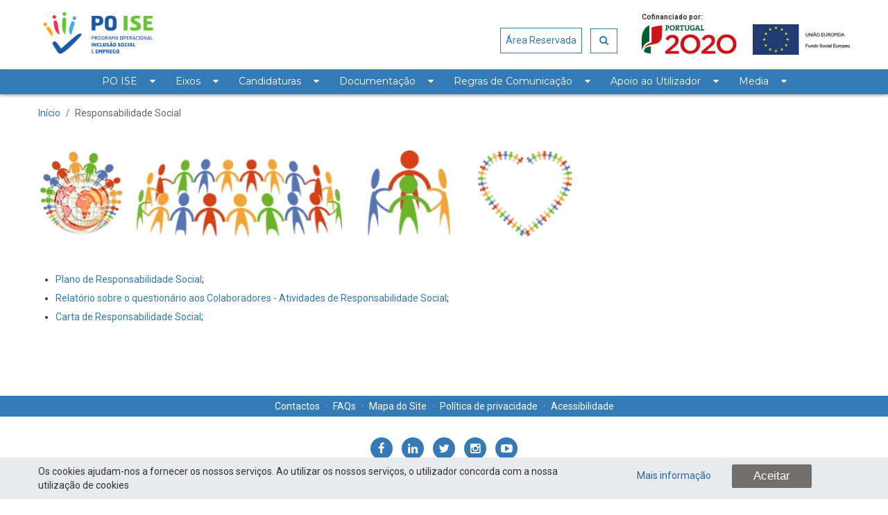

--- FILE ---
content_type: text/html; charset=UTF-8
request_url: https://poise.portugal2020.pt/pt/responsabilidade-social
body_size: 8258
content:
<!DOCTYPE html> <html class="aui ltr" dir="ltr" lang="pt-PT"> <head> <title>Responsabilidade Social - POISE</title> <meta content="initial-scale=1.0, width=device-width" name="viewport" /> <meta content="text/html; charset=UTF-8" http-equiv="content-type" /> <link href="https://poise.portugal2020.pt/poise-theme/images/favicon.ico" rel="Shortcut Icon" /> <link href="https&#x3a;&#x2f;&#x2f;poise&#x2e;portugal2020&#x2e;pt&#x2f;responsabilidade-social" rel="canonical" /> <link class="lfr-css-file" href="https&#x3a;&#x2f;&#x2f;poise&#x2e;portugal2020&#x2e;pt&#x2f;poise-theme&#x2f;css&#x2f;aui&#x2e;css&#x3f;browserId&#x3d;other&#x26;themeId&#x3d;POISE_FO_WAR_poisetheme&#x26;minifierType&#x3d;css&#x26;languageId&#x3d;pt_PT&#x26;b&#x3d;6202&#x26;t&#x3d;1763748985000" rel="stylesheet" type="text/css" /> <link href="&#x2f;html&#x2f;css&#x2f;main&#x2e;css&#x3f;browserId&#x3d;other&#x26;themeId&#x3d;POISE_FO_WAR_poisetheme&#x26;minifierType&#x3d;css&#x26;languageId&#x3d;pt_PT&#x26;b&#x3d;6202&#x26;t&#x3d;1630423672000" rel="stylesheet" type="text/css" /> <link href="https://poise.portugal2020.pt/html/portlet/journal_content/css/main.css?browserId=other&amp;themeId=POISE_FO_WAR_poisetheme&amp;minifierType=css&amp;languageId=pt_PT&amp;b=6202&amp;t=1764941267000" rel="stylesheet" type="text/css" /> <link href="https://poise.portugal2020.pt/html/portlet/login/css/main.css?browserId=other&amp;themeId=POISE_FO_WAR_poisetheme&amp;minifierType=css&amp;languageId=pt_PT&amp;b=6202&amp;t=1764941267000" rel="stylesheet" type="text/css" /> <script type="text/javascript">var Liferay={Browser:{acceptsGzip:function(){return true},getMajorVersion:function(){return 131},getRevision:function(){return"537.36"},getVersion:function(){return"131.0"},isAir:function(){return false},isChrome:function(){return true},isFirefox:function(){return false},isGecko:function(){return true},isIe:function(){return false},isIphone:function(){return false},isLinux:function(){return false},isMac:function(){return true},isMobile:function(){return false},isMozilla:function(){return false},isOpera:function(){return false},isRtf:function(){return true},isSafari:function(){return true},isSun:function(){return false},isWap:function(){return false},isWapXhtml:function(){return false},isWebKit:function(){return true},isWindows:function(){return false},isWml:function(){return false}},Data:{NAV_SELECTOR:"#navigation",isCustomizationView:function(){return false},notices:[null]},ThemeDisplay:{getLayoutId:function(){return"24"},getLayoutURL:function(){return"https://poise.portugal2020.pt/pt/responsabilidade-social"},getParentLayoutId:function(){return"2"},isPrivateLayout:function(){return"false"},isVirtualLayout:function(){return false},getBCP47LanguageId:function(){return"pt-PT"},getCDNBaseURL:function(){return"https://poise.portugal2020.pt"},getCDNDynamicResourcesHost:function(){return""},getCDNHost:function(){return""},getCompanyId:function(){return"10157"},getCompanyGroupId:function(){return"10189"},getDefaultLanguageId:function(){return"pt_PT"},getDoAsUserIdEncoded:function(){return""},getLanguageId:function(){return"pt_PT"},getParentGroupId:function(){return"10180"},getPathContext:function(){return""},getPathImage:function(){return"/image"},getPathJavaScript:function(){return"/html/js"},getPathMain:function(){return"/pt/c"},getPathThemeImages:function(){return"https://poise.portugal2020.pt/poise-theme/images"},getPathThemeRoot:function(){return"/poise-theme"},getPlid:function(){return"10865"},getPortalURL:function(){return"https://poise.portugal2020.pt"},getPortletSetupShowBordersDefault:function(){return false},getScopeGroupId:function(){return"10180"},getScopeGroupIdOrLiveGroupId:function(){return"10180"},getSessionId:function(){return""},getSiteGroupId:function(){return"10180"},getURLControlPanel:function(){return"/pt/group/control_panel?refererPlid=10865"},getURLHome:function(){return"https\x3a\x2f\x2fpoise\x2eportugal2020\x2ept\x2fweb\x2fguest"},getUserId:function(){return"10161"},getUserName:function(){return""},isAddSessionIdToURL:function(){return false},isFreeformLayout:function(){return false},isImpersonated:function(){return false},isSignedIn:function(){return false},isStateExclusive:function(){return false},isStateMaximized:function(){return false},isStatePopUp:function(){return false}},PropsValues:{NTLM_AUTH_ENABLED:false}};var themeDisplay=Liferay.ThemeDisplay;Liferay.AUI={getAvailableLangPath:function(){return"available_languages.jsp?browserId=other&themeId=POISE_FO_WAR_poisetheme&colorSchemeId=01&minifierType=js&languageId=pt_PT&b=6202&t=1630424062000"},getCombine:function(){return true},getComboPath:function(){return"/combo/?browserId=other&minifierType=&languageId=pt_PT&b=6202&t=1630424062000&"},getFilter:function(){return"min"},getJavaScriptRootPath:function(){return"/html/js"},getLangPath:function(){return"aui_lang.jsp?browserId=other&themeId=POISE_FO_WAR_poisetheme&colorSchemeId=01&minifierType=js&languageId=pt_PT&b=6202&t=1630424062000"}};Liferay.authToken="SyKN4zdR";Liferay.currentURL="\x2fpt\x2fresponsabilidade-social";Liferay.currentURLEncoded="%2Fpt%2Fresponsabilidade-social";</script> <script src="/html/js/barebone.jsp?browserId=other&amp;themeId=POISE_FO_WAR_poisetheme&amp;colorSchemeId=01&amp;minifierType=js&amp;minifierBundleId=javascript.barebone.files&amp;languageId=pt_PT&amp;b=6202&amp;t=1630424062000" type="text/javascript"></script> <script type="text/javascript">Liferay.Portlet.list=["56_INSTANCE_98Oed0FDCM57","56_INSTANCE_q8tPwnuvfqhK","82","58"];</script> <script type="text/javascript">var _gaq=_gaq||[];_gaq.push(["_setAccount","G-LXHEB56S43"]);_gaq.push(["_trackPageview"]);(function(){var b=document.createElement("script");b.async=true;b.src=("https:"==document.location.protocol?"https://ssl":"http://www")+".google-analytics.com/ga.js";b.type="text/javascript";var a=document.getElementsByTagName("script")[0];a.parentNode.insertBefore(b,a)})();</script> <link class="lfr-css-file" href="https&#x3a;&#x2f;&#x2f;poise&#x2e;portugal2020&#x2e;pt&#x2f;poise-theme&#x2f;css&#x2f;main&#x2e;css&#x3f;browserId&#x3d;other&#x26;themeId&#x3d;POISE_FO_WAR_poisetheme&#x26;minifierType&#x3d;css&#x26;languageId&#x3d;pt_PT&#x26;b&#x3d;6202&#x26;t&#x3d;1763748985000" rel="stylesheet" type="text/css" /> <style type="text/css">.aui .portlet-login form{box-shadow:0 2px 5px rgba(0,0,0,0.3)}#banner{top:0}#content{padding-top:125px!important}.aui .portlet-column.span4 .newsletter{text-align:center}.aui .apply{margin-top:25px}.aui .apply-item{padding-bottom:1px}.ui-fileupload-buttonbar input[type=file]{padding:0!important}.columns-1 .portlet-borderless-container{background:none!important}.aui #navigation .nav li.dropdown>.dropdown-toggle:hover{cursor:default}.documentos table.table td,.documentos table.table th{padding:5px 4px}.aui body .faq .pergunta{padding:5px 5px 4px 5px;margin-bottom:20px;text-transform:none}body .lfr-search-container table.table td{padding:15px 5px}.contactos p a{color:#fff!important}.aui table.MainContainer{max-width:600px;width:600px;margin:0 auto}.aui .newsletter{text-align:left}@media(max-width:767px){.aui #breadcrumbs .breadcrumb{display:none}}.aui .bubble:hover{background:#e0e0e0}.aui .bubble:hover:after{border-color:#e0e0e0 transparent}.aui .recrutamento a:hover{text-decoration:underline}.aui .send-mail-panel input{height:40px!important;padding:5px!important}.aui .top-header-actions{margin-top:-106px}.aui .top-header-actions a.reserved-area-link{padding:7px 7px 8px}.aui body.signed-in ul#_145_navAccountControls{left:initial;margin-right:30%}.aui #coockie_warn_widget button{font-size:1.2em}.aui .news .date{width:18%;padding:3px 0 1px}.newsletter>.circle>.newsletter-call>.tip{padding-left:10px;padding-right:10px}.aui #wrapper .portlet-asset-publisher h3.header-title{word-break:keep-all;hyphens:none}@media screen and (max-width:425px){.aui body #po_carousel h1{font-size:14px;padding:0}.aui #po_carousel{height:120px}.aui #po_carousel .carousel-item{height:120px}.aui #po_carousel menu{bottom:-30px}.aui #po_carousel menu a.carousel-menu-active{background:#337ab7}.aui #po_carousel menu a{border:solid 2px #337ab7;box-shadow:0 0 5px 0 rgba(0,0,0,0.5)}.aui #po_carousel h1{bottom:-3px}}@media(max-width:979px){.navbar.navbar-static-top.dockbar{left:auto}}@media(max-width:979px){body #content{padding-top:33px!important}}@media(max-width:320px){body #content{padding-top:33px!important}}#coockie_warn_widget{position:fixed;z-index:100;bottom:0}p.mandatory-explanation{margin-top:0!important}</style> <style type="text/css"></style> <link href="https://poise.portugal2020.pt/poise-theme/images/color_schemes/default/favicon.ico" rel="Shortcut Icon"> <link href="https://fonts.googleapis.com/css?family=Montserrat" rel="stylesheet" type="text/css"> <link type="text/css" rel="stylesheet" href="https://fonts.googleapis.com/css?family=Roboto:300,400,500,700"> <link rel="stylesheet" href="/poise-theme/css/font-awesome/css/font-awesome.min.css"> <style type="text/css">body{font-family:'Roboto','Helvetica Neue',Helvetica,Arial,sans-serif}</style> <script src="https://ajax.googleapis.com/ajax/libs/jquery/1.11.2/jquery.min.js"></script> <script type='text/javascript'> var $jq = jQuery.noConflict(true); </script> </head> <body class="default yui3-skin-sam controls-visible guest-site signed-out public-page site dockbar-split"> <noscript>Para tirar proveito de todas as potencialidades do portal da Seguran&amp;ccedil;a Social, recomendamos que active o javascript do seu Browser.</noscript> <a href="#main-content" id="skip-to-content">Saltar para o conteúdo</a> <p id="topo"></p> <div id="coockie_warn_widget"> <div class="container"> <div class="row-fluid"> <div class="span8"> Os cookies ajudam-nos a fornecer os nossos serviços. Ao utilizar os nossos serviços, o utilizador concorda com a nossa utilização de cookies </div> <div class="span2"> <a href="/politica-de-privacidade">Mais informação</a> </div> <div class="span2"> <button id="coockie_warn_accept" onclick="coockie_warn_accept();return false;">Aceitar</button> </div> </div> </div> </div> <style> .app-view-entry-taglib.entry-display-style.display-icon { height: initial; } </style> <div class="portlet-boundary portlet-boundary_145_ portlet-static portlet-static-end portlet-borderless portlet-dockbar " id="p_p_id_145_" > <span id="p_145"></span> <div class="navbar navbar-static-top dockbar" id="_145_dockbar" data-namespace="_145_" > <div class="navbar-inner"> <div class="container"> <a class="btn btn-navbar" id="_145_navSiteNavigationNavbarBtn" data-navId="_145_navSiteNavigation" tabindex="0" "><i class="icon-reorder"></i></a><a class="btn btn-navbar" id="_145_navAccountControlsNavbarBtn" data-navId="_145_navAccountControls" tabindex="0" "><i class="icon-user"></i></a> <div class="collapse nav-collapse" id="_145_navSiteNavigationNavbarCollapse"> <ul aria-label="Barra&#x20;de&#x20;Administração" class="nav nav-navigation" id="_145_navSiteNavigation" role="menubar" > </ul> </div> <div class="collapse nav-collapse" id="_145_navAccountControlsNavbarCollapse"> <ul aria-label="Barra&#x20;de&#x20;Administração" class="nav nav-account-controls" id="_145_navAccountControls" role="menubar" > <li class="divider-vertical " id="yfql_" role="presentation" > </li> <li class="sign-in " id="gvpt_" role="presentation" > <a class="" data-redirect="false" href="https://poise.portugal2020.pt/pt/c/portal/login?p_l_id=10865" id="" role="menuitem" title=""> <i class="icon-user"></i> <span class="nav-item-label"> Entrar </span> </a> </li> </ul> </div> </div> </div> </div> <div class="dockbar-messages" id="_145_dockbarMessages"> <div class="header"></div> <div class="body"></div> <div class="footer"></div> </div> <script type="text/javascript">AUI().use("liferay-dockbar",function(a){(function(){Liferay.Dockbar.init("#_145_dockbar");var b=a.all(".portlet-column-content.customizable");if(b.size()>0){b.get("parentNode").addClass("customizable")}})()});</script> </div> <div class="search-window"> <div class="container-fluid"> <div class="row"> <div class="span12 text-right"> <button class="btn close-search" type="button"> <i class="fa fa-times-circle"></i> fechar </button> </div> </div> <div class="row"> <div class="span12"> <div class="input-group"> <form action="/pesquisa" method="get" onsubmit="return validateSearchForm();"> <input name="p_p_id" type="hidden" value="3">
						<input name="_3_struts_action" type="hidden" value="/search/search">
						<input name="_3_keywords" size="30" type="text" value="" title='O que procura?' placeholder='O que procura?' id="search_input">
						<span class="input-group-btn">
							<button title="Pesquisa" type="submit" value="" class="btn go-search"><i class="fa fa-search"></i></button>
						</span>
					</form>
                </div>
            </div>
        </div>  
    </div>
</div>

<div class="" id="wrapper">
	<header id="banner" role="banner">
		<div id="heading" class="container">
			<div class="row-fluid">
				<div class="span4">
					<h1 class="site-title">
						<a class="logo custom-logo" href="/" title="Ir para POISE">
							<img alt="POISE" height="100" src="/image/layout_set_logo?img_id=10506&amp;t=1764941275169" width="230" /> </a> </h1> <h2 class="page-title"> <span>Responsabilidade Social</span> </h2> </div> <div class="span8"> <div class="logos"> <span class="label-cofinanciado">Cofinanciado por:</span> <img src="https://poise.portugal2020.pt/poise-theme/images/color_schemes/default/custom/footer-logo.png" alt='label-alt-footer-logos'> </div> <div class="top-header-actions"> <div class="language-selector"> <div class="portlet-boundary portlet-boundary_82_ portlet-static portlet-static-end portlet-borderless portlet-language " id="p_p_id_82_" > <span id="p_82"></span> <div class="portlet-borderless-container" style=""> <div class="portlet-body"> <form action="https://poise.portugal2020.pt/pt/responsabilidade-social?p_p_id=82&amp;p_p_lifecycle=1&amp;p_p_state=normal&amp;p_p_mode=view&amp;_82_struts_action=%2Flanguage%2Fview&amp;_82_redirect=%2Fpt%2Fresponsabilidade-social" class="form " id="_82_fm" method="post" name="_82_fm" > <input name="_82_formDate" type="hidden" value="1768949143213" /> <div class="control-group"> <select class="aui-field-select" id="_82_languageId" name="_82_languageId" onChange="submitForm(document._82_fm);" title="Idioma (Mudar o valor deste campo provocará o recarregamento da página.)" > <option class="taglib-language-option" selected value="pt_PT" lang="pt-PT" > português [Beta] </option> <option class="taglib-language-option" value="en_US" lang="en-US" > English </option> </select> </div> </form> </div> </div> </div> </div> <a class="reserved-area-link" href="/area-reservada">Área Reservada</a> <button title="Pesquisa" class="btn open-search" type="button"> <i class="fa fa-search"></i> </button> </div> </div> </div> </div> <nav class="sort-pages modify-pages navbar site-navigation" id="navigation" role="navigation"> <div class="navbar-inner"> <div class="collapse nav-collapse"> <ul aria-label="Páginas do site" class="nav nav-collapse" role="menubar"> <li class="menu-custom-search hidden-desktop" role="presentation"> <button class="btn open-search" type="button"> <i class="fa fa-search"></i> Pesquisar </button> </li> <li class="lfr-nav-item selected active dropdown" id="layout_2" aria-selected='true' role="presentation"> <a aria-haspopup='true' class="dropdown-toggle" href="#" role="menuitem"> <span> PO ISE <span class="lfr-nav-child-toggle"><i class="icon-caret-down"></i></span></span> </a> <ul class="dropdown-menu child-menu" role="menu"> <li class="lfr-nav-item" id="layout_18" role="presentation"> <a href="https&#x3a;&#x2f;&#x2f;poise&#x2e;portugal2020&#x2e;pt&#x2f;pt&#x2f;quem-somos" role="menuitem">Quem Somos</a> </li> <li class="lfr-nav-item" id="layout_19" role="presentation"> <a href="https&#x3a;&#x2f;&#x2f;poise&#x2e;portugal2020&#x2e;pt&#x2f;pt&#x2f;missao-visao-valores-e-lema" role="menuitem">Missão, Visão, Valores e Lema</a> </li> <li class="lfr-nav-item" id="layout_20" role="presentation"> <a href="https&#x3a;&#x2f;&#x2f;poise&#x2e;portugal2020&#x2e;pt&#x2f;pt&#x2f;estrategia-antifraude" role="menuitem">Estratégia Antifraude</a> </li> <li class="lfr-nav-item" id="layout_21" role="presentation"> <a href="https&#x3a;&#x2f;&#x2f;poise&#x2e;portugal2020&#x2e;pt&#x2f;pt&#x2f;comissao-de-acompanhamento" role="menuitem">Comissão de Acompanhamento</a> </li> <li class="lfr-nav-item" id="layout_22" role="presentation"> <a href="https&#x3a;&#x2f;&#x2f;poise&#x2e;portugal2020&#x2e;pt&#x2f;pt&#x2f;rede-de-empregabilidade-e-economia-social-rees-" role="menuitem">Rede de Empregabilidade e Economia Social (REES)</a> </li> <li class="lfr-nav-item" id="layout_23" role="presentation"> <a href="https&#x3a;&#x2f;&#x2f;poise&#x2e;portugal2020&#x2e;pt&#x2f;pt&#x2f;avaliacao-e-resultados" role="menuitem">Avaliação e Resultados</a> </li> <li class="selected" id="layout_24" aria-selected='true' role="presentation"> <a href="https&#x3a;&#x2f;&#x2f;poise&#x2e;portugal2020&#x2e;pt&#x2f;pt&#x2f;responsabilidade-social" role="menuitem">Responsabilidade Social</a> </li> </ul> </li> <li class="lfr-nav-item dropdown" id="layout_3" role="presentation"> <a aria-haspopup='true' class="dropdown-toggle" href="#" role="menuitem"> <span> Eixos <span class="lfr-nav-child-toggle"><i class="icon-caret-down"></i></span></span> </a> <ul class="dropdown-menu child-menu" role="menu"> <li class="lfr-nav-item" id="layout_66" role="presentation"> <a href="https&#x3a;&#x2f;&#x2f;poise&#x2e;portugal2020&#x2e;pt&#x2f;pt&#x2f;eixo-1" role="menuitem">Eixo 1</a> </li> <li class="lfr-nav-item" id="layout_26" role="presentation"> <a href="https&#x3a;&#x2f;&#x2f;poise&#x2e;portugal2020&#x2e;pt&#x2f;pt&#x2f;eixo-2" role="menuitem">Eixo 2</a> </li> <li class="lfr-nav-item" id="layout_27" role="presentation"> <a href="https&#x3a;&#x2f;&#x2f;poise&#x2e;portugal2020&#x2e;pt&#x2f;pt&#x2f;eixo-3" role="menuitem">Eixo 3</a> </li> <li class="lfr-nav-item" id="layout_28" role="presentation"> <a href="https&#x3a;&#x2f;&#x2f;poise&#x2e;portugal2020&#x2e;pt&#x2f;pt&#x2f;eixo-iv" role="menuitem">Eixo 4</a> </li> </ul> </li> <li class="lfr-nav-item dropdown" id="layout_4" role="presentation"> <a aria-haspopup='true' class="dropdown-toggle" href="#" role="menuitem"> <span> Candidaturas <span class="lfr-nav-child-toggle"><i class="icon-caret-down"></i></span></span> </a> <ul class="dropdown-menu child-menu" role="menu"> <li class="lfr-nav-item" id="layout_29" role="presentation"> <a href="https&#x3a;&#x2f;&#x2f;poise&#x2e;portugal2020&#x2e;pt&#x2f;pt&#x2f;plano-de-avisos-de-candidaturas" role="menuitem">Plano de Avisos de Candidaturas</a> </li> <li class="lfr-nav-item" id="layout_30" role="presentation"> <a href="https&#x3a;&#x2f;&#x2f;poise&#x2e;portugal2020&#x2e;pt&#x2f;pt&#x2f;avisos-abertos" role="menuitem">Avisos Abertos</a> </li> <li class="lfr-nav-item" id="layout_31" role="presentation"> <a href="https&#x3a;&#x2f;&#x2f;poise&#x2e;portugal2020&#x2e;pt&#x2f;pt&#x2f;avisos-encerrados" role="menuitem">Avisos Encerrados</a> </li> <li class="lfr-nav-item" id="layout_33" role="presentation"> <a href="https&#x3a;&#x2f;&#x2f;poise&#x2e;portugal2020&#x2e;pt&#x2f;pt&#x2f;operacoes-aprovadas" role="menuitem">Operações Aprovadas</a> </li> </ul> </li> <li class="lfr-nav-item dropdown" id="layout_5" role="presentation"> <a aria-haspopup='true' class="dropdown-toggle" href="#" role="menuitem"> <span> Documentação <span class="lfr-nav-child-toggle"><i class="icon-caret-down"></i></span></span> </a> <ul class="dropdown-menu child-menu" role="menu"> <li class="lfr-nav-item" id="layout_34" role="presentation"> <a href="https&#x3a;&#x2f;&#x2f;poise&#x2e;portugal2020&#x2e;pt&#x2f;pt&#x2f;legislacao" role="menuitem">Legislação</a> </li> <li class="lfr-nav-item" id="layout_37" role="presentation"> <a href="https&#x3a;&#x2f;&#x2f;poise&#x2e;portugal2020&#x2e;pt&#x2f;pt&#x2f;circulares" role="menuitem">Circulares</a> </li> <li class="lfr-nav-item" id="layout_39" role="presentation"> <a href="https&#x3a;&#x2f;&#x2f;poise&#x2e;portugal2020&#x2e;pt&#x2f;pt&#x2f;guias_orientacoes" role="menuitem">Guias e Orientações</a> </li> <li class="lfr-nav-item" id="layout_41" role="presentation"> <a href="https&#x3a;&#x2f;&#x2f;poise&#x2e;portugal2020&#x2e;pt&#x2f;pt&#x2f;execucao" role="menuitem">Execução</a> </li> <li class="lfr-nav-item" id="layout_42" role="presentation"> <a href="https&#x3a;&#x2f;&#x2f;poise&#x2e;portugal2020&#x2e;pt&#x2f;pt&#x2f;glossario" role="menuitem">Glossário</a> </li> </ul> </li> <li class="lfr-nav-item dropdown" id="layout_6" role="presentation"> <a aria-haspopup='true' class="dropdown-toggle" href="#" role="menuitem"> <span> Regras de Comunicação <span class="lfr-nav-child-toggle"><i class="icon-caret-down"></i></span></span> </a> <ul class="dropdown-menu child-menu" role="menu"> <li class="lfr-nav-item" id="layout_44" role="presentation"> <a href="https&#x3a;&#x2f;&#x2f;poise&#x2e;portugal2020&#x2e;pt&#x2f;pt&#x2f;estrategia-de-comunicacao" role="menuitem">Estratégia de Comunicação</a> </li> <li class="lfr-nav-item" id="layout_45" role="presentation"> <a href="https&#x3a;&#x2f;&#x2f;poise&#x2e;portugal2020&#x2e;pt&#x2f;pt&#x2f;informacao-e-comunicacao-para-beneficiarios" role="menuitem">Informação e Comunicação para Beneficiários</a> </li> <li class="lfr-nav-item" id="layout_46" role="presentation"> <a href="https&#x3a;&#x2f;&#x2f;poise&#x2e;portugal2020&#x2e;pt&#x2f;pt&#x2f;modelos-para-download" role="menuitem">Modelos para Download</a> </li> </ul> </li> <li class="lfr-nav-item dropdown" id="layout_7" role="presentation"> <a aria-haspopup='true' class="dropdown-toggle" href="#" role="menuitem"> <span> Apoio ao Utilizador <span class="lfr-nav-child-toggle"><i class="icon-caret-down"></i></span></span> </a> <ul class="dropdown-menu child-menu" role="menu"> <li class="lfr-nav-item" id="layout_47" role="presentation"> <a href="https&#x3a;&#x2f;&#x2f;poise&#x2e;portugal2020&#x2e;pt&#x2f;pt&#x2f;balcao-2020" role="menuitem">Balcão dos Fundos</a> </li> <li class="lfr-nav-item" id="layout_48" role="presentation"> <a href="https&#x3a;&#x2f;&#x2f;poise&#x2e;portugal2020&#x2e;pt&#x2f;pt&#x2f;suporte-portugal-2020" role="menuitem">Linha dos Fundos</a> </li> <li class="lfr-nav-item" id="layout_49" role="presentation"> <a href="https&#x3a;&#x2f;&#x2f;poise&#x2e;portugal2020&#x2e;pt&#x2f;pt&#x2f;denuncias" role="menuitem">Denúncias</a> </li> <li class="lfr-nav-item" id="layout_50" role="presentation"> <a href="https&#x3a;&#x2f;&#x2f;poise&#x2e;portugal2020&#x2e;pt&#x2f;pt&#x2f;ligacoes-uteis" role="menuitem">Ligações úteis</a> </li> <li class="lfr-nav-item" id="layout_51" role="presentation"> <a href="https&#x3a;&#x2f;&#x2f;poise&#x2e;portugal2020&#x2e;pt&#x2f;pt&#x2f;faqs" role="menuitem">FAQs</a> </li> </ul> </li> <li class="lfr-nav-item dropdown" id="layout_8" role="presentation"> <a aria-haspopup='true' class="dropdown-toggle" href="#" role="menuitem"> <span> Media <span class="lfr-nav-child-toggle"><i class="icon-caret-down"></i></span></span> </a> <ul class="dropdown-menu child-menu" role="menu"> <li class="lfr-nav-item" id="layout_52" role="presentation"> <a href="https&#x3a;&#x2f;&#x2f;poise&#x2e;portugal2020&#x2e;pt&#x2f;pt&#x2f;noticias" role="menuitem">Notícias</a> </li> <li class="lfr-nav-item" id="layout_54" role="presentation"> <a href="https&#x3a;&#x2f;&#x2f;poise&#x2e;portugal2020&#x2e;pt&#x2f;pt&#x2f;operacoes-em-destaque" role="menuitem">Operações em Destaque</a> </li> <li class="lfr-nav-item" id="layout_55" role="presentation"> <a href="https&#x3a;&#x2f;&#x2f;poise&#x2e;portugal2020&#x2e;pt&#x2f;pt&#x2f;videos" role="menuitem">Vídeos</a> </li> <li class="lfr-nav-item" id="layout_56" role="presentation"> <a href="https&#x3a;&#x2f;&#x2f;poise&#x2e;portugal2020&#x2e;pt&#x2f;pt&#x2f;newsletter" role="menuitem">Newsletter</a> </li> </ul> </li> <li class="menu-reserved-area hidden-desktop" role="presentation"> <a href="/area-reservada">Área Reservada</a> </li> </ul> </div> </div> </nav> <script>Liferay.Data.NAV_LIST_SELECTOR=".navbar-inner .nav-collapse > ul";</script> </header> <div id="content" class="container-fluid"> <div class="columns-2" id="main-content" role="main"> <div class="container"> <nav id="breadcrumbs"> <ul aria-label="Trilho de Navegação" class="breadcrumb breadcrumb-horizontal"> <li class="custom-first"> <a href="/">Início</a> <span class="divider">/</span> </li> <li class="first"><a href="https://poise.portugal2020.pt/pt/po-ise" >PO ISE</a><span class="divider">/</span></li><li class="active last"><a href="https://poise.portugal2020.pt/pt/responsabilidade-social" >Responsabilidade Social</a><span class="divider">/</span></li> </ul> </nav> <div class="portlet-layout row-fluid coluna1"> <div class="portlet-column portlet-column-first simple-content span8" id="column-1"> <div class="portlet-dropzone portlet-column-content portlet-column-content-only" id="layout-column_column-1"> <div class="portlet-boundary portlet-boundary_56_ portlet-static portlet-static-end portlet-borderless portlet-journal-content " id="p_p_id_56_INSTANCE_98Oed0FDCM57_" > <span id="p_56_INSTANCE_98Oed0FDCM57"></span> <div class="portlet-borderless-container" style=""> <div class="portlet-body"> <div class="journal-content-article"> <p style="text-align: center;"><img alt="Responsabilidade Social PO ISe e PO APMC" src="/documents/10180/69601/Responsabilidade+Social.jpg/22ac1262-18ee-4352-bf08-73f7ea1f9049?t=1515409588277" style="width: 800px; height: 138px;" /></p> <p>&nbsp;</p> <ul> <li><a href="/documents/10180/69601/Plano+Responsabilidade+_+VF+%28005%29.pdf/2f1e20ff-db3e-48bb-86e5-401795c037d0">Plano de Responsabilidade Social</a>;</li> <li><a href="/documents/10180/69601/Resumo_questionario.pdf/b0d3a8cf-0cc3-419e-80f2-5c0ffced8d5f">Relatório sobre o questionário aos Colaboradores - Atividades de Responsabilidade Social​</a>;</li> <li><a href="/documents/10180/52582/Carta+de+responsabilidade+social_Aprovada.pdf/745c47be-4f43-4215-8824-cb4a9456ddce">​​​Carta de Responsabilidade Social​</a>;</li> </ul> </div> <div class="entry-links"> </div> </div> </div> </div> </div> </div> <div class="portlet-column portlet-column-last simple-content span4" id="column-2"> <div class="portlet-dropzone portlet-column-content portlet-column-content-only" id="layout-column_column-2"></div> </div> </div> </div> </div> <form action="#" id="hrefFm" method="post" name="hrefFm"> <span></span> <input type="submit" value="layout_view" class="hidden" /> </form> </div> </div> <div class="contactos"> <div class="container"> <div class="row-fluid"> <div class="span12 submenu2"> <a href="/contactos">Contactos</a> <span class="middle-dot">·</span> <a href="/faqs">FAQs</a> <span class="middle-dot">·</span> <a href="/mapa-do-site">Mapa do Site </a> <span class="middle-dot">·</span> <a href="/politica-de-privacidade">Política de privacidade </a> <span class="middle-dot">·</span> <a href="/acessibilidade">Acessibilidade</a> </div> </div> </div> </div> <footer id="footer" role="contentinfo"> <div class="container"> <div class="row-fluid"> <div class="span12 submenu"> <div class="social-media"> <a title="partilha facebook" href="https://www.facebook.com/POISE2020/" target="_blank"> <i class="fa fa-facebook"></i> </a> <a title="partilha linkedin" href="https://www.linkedin.com/in/po-ise-b86958163/" target="_blank"> <i class="fa fa-linkedin"></i> </a> <a title="partilha twitter" href="https://twitter.com/poise_2020?lang=pt_pt" target="_blank"> <i class="fa fa-twitter"></i> </a> <a title="partilha instagram" href="https://www.instagram.com/po_ise/" target="_blank"> <i class="fa fa-instagram"></i> </a> <a title="partilha youtube" href="https://www.youtube.com/channel/UCejHBdjQwmbPTVuwRh9uskg" target="_blank"> <i class="fa fa-youtube-play"></i> </a> </div> <p class="copy">PO ISE - Todos os direitos reservados</p> </div> </div> </div> </footer> </div> <script type="text/javascript">Liferay.Util.addInputFocus();</script> <script type="text/javascript">Liferay.Portlet.onLoad({canEditTitle:false,columnPos:0,isStatic:"end",namespacedId:"p_p_id_56_INSTANCE_98Oed0FDCM57_",portletId:"56_INSTANCE_98Oed0FDCM57",refreshURL:"\x2fpt\x2fc\x2fportal\x2frender_portlet\x3fp_l_id\x3d10865\x26p_p_id\x3d56_INSTANCE_98Oed0FDCM57\x26p_p_lifecycle\x3d0\x26p_t_lifecycle\x3d0\x26p_p_state\x3dnormal\x26p_p_mode\x3dview\x26p_p_col_id\x3dcolumn-1\x26p_p_col_pos\x3d0\x26p_p_col_count\x3d1\x26p_p_isolated\x3d1\x26currentURL\x3d\x252Fpt\x252Fresponsabilidade-social"});Liferay.Portlet.onLoad({canEditTitle:false,columnPos:0,isStatic:"end",namespacedId:"p_p_id_145_",portletId:"145",refreshURL:"\x2fpt\x2fc\x2fportal\x2frender_portlet\x3fp_l_id\x3d10865\x26p_p_id\x3d145\x26p_p_lifecycle\x3d0\x26p_t_lifecycle\x3d0\x26p_p_state\x3dnormal\x26p_p_mode\x3dview\x26p_p_col_id\x3dnull\x26p_p_col_pos\x3dnull\x26p_p_col_count\x3dnull\x26p_p_static\x3d1\x26p_p_isolated\x3d1\x26currentURL\x3d\x252Fpt\x252Fresponsabilidade-social"});Liferay.Portlet.onLoad({canEditTitle:false,columnPos:0,isStatic:"end",namespacedId:"p_p_id_56_INSTANCE_q8tPwnuvfqhK_",portletId:"56_INSTANCE_q8tPwnuvfqhK",refreshURL:"\x2fpt\x2fc\x2fportal\x2frender_portlet\x3fp_l_id\x3d10865\x26p_p_id\x3d56_INSTANCE_q8tPwnuvfqhK\x26p_p_lifecycle\x3d0\x26p_t_lifecycle\x3d0\x26p_p_state\x3dnormal\x26p_p_mode\x3dview\x26p_p_col_id\x3dcolumn-2\x26p_p_col_pos\x3d0\x26p_p_col_count\x3d1\x26p_p_isolated\x3d1\x26currentURL\x3d\x252Fpt\x252Fresponsabilidade-social"});document._82_fm._82_languageId.options[0].style.backgroundImage="url(https://poise.portugal2020.pt/poise-theme/images/language/pt_PT.png)";document._82_fm._82_languageId.options[1].style.backgroundImage="url(https://poise.portugal2020.pt/poise-theme/images/language/en_US.png)";Liferay.Portlet.onLoad({canEditTitle:false,columnPos:0,isStatic:"end",namespacedId:"p_p_id_82_",portletId:"82",refreshURL:"\x2fpt\x2fc\x2fportal\x2frender_portlet\x3fp_l_id\x3d10865\x26p_p_id\x3d82\x26p_p_lifecycle\x3d0\x26p_t_lifecycle\x3d0\x26p_p_state\x3dnormal\x26p_p_mode\x3dview\x26p_p_col_id\x3dnull\x26p_p_col_pos\x3dnull\x26p_p_col_count\x3dnull\x26p_p_static\x3d1\x26p_p_isolated\x3d1\x26currentURL\x3d\x252Fpt\x252Fresponsabilidade-social"});AUI().use("aui-base","event-outside","liferay-form","liferay-menu","liferay-notice","liferay-poller","liferay-session",function(a){(function(){Liferay.Util.addInputType();Liferay.Portlet.ready(function(b,c){Liferay.Util.addInputType(c)});if(a.UA.mobile){Liferay.Util.addInputCancel()}})();(function(){new Liferay.Menu();var b=Liferay.Data.notices;for(var c=1;c<b.length;c++){new Liferay.Notice(b[c])}})();(function(){Liferay.Session=new Liferay.SessionBase({autoExtend:true,sessionLength:30,redirectOnExpire:false,redirectUrl:"https\x3a\x2f\x2fpoise\x2eportugal2020\x2ept\x2fweb\x2fguest",warningLength:2})})();(function(){a.one("#_145_dockbar").delegate(["click","keypress"],function(e){if((e.type==="click")||e.isKeyInSet("ENTER","SPACE")){var b="open";var d=e.currentTarget;var g=d.attr("data-navId");var c=a.one("#"+g+"NavbarCollapse");if(c){var f=Liferay.Data._145_dockbarHandle;if(c.hasClass(b)&&f){f.detach();f=null}else{f=c.on("mousedownoutside",function(h){if(!d.contains(h.target)){Liferay.Data._145_dockbarHandle=null;f.detach();d.removeClass(b);c.removeClass(b)}})}d.toggleClass(b);c.toggleClass(b);Liferay.Data._145_dockbarHandle=f}}},".btn-navbar")})();(function(){Liferay.Form.register({id:"_82_fm",fieldRules:[]})})()});</script> <script src="https://poise.portugal2020.pt/poise-theme/js/main.js?browserId=other&amp;minifierType=js&amp;languageId=pt_PT&amp;b=6202&amp;t=1763748985000" type="text/javascript"></script> <script type="text/javascript">document.getElementById("_82_languageId").parentNode.style.display="none";$.loadScript("https://www.googletagmanager.com/gtag/js?id=G-LXHEB56S43",function(){window.dataLayer=window.dataLayer||[];function a(){dataLayer.push(arguments)}a("js",new Date());a("config","G-LXHEB56S43")});var langs=document.getElementsByClassName("taglib-language-option");for(var i=0;i<langs.length;i++){if(langs[i].innerHTML==" português [Beta] "){langs[i].innerHTML="Português"}};</script> </body> <script>$jq(document).ready(function(){$jq(".dropdown").hover(function(){},function(){if($jq(window).width()>=980){$jq(".dropdown-menu",this).stop(true,true).slideUp("400");$jq(this).toggleClass("open")}});$jq(".dropdown-toggle").hover(function(){if($jq(window).width()>=980){$jq(this).next(".dropdown-menu").stop(true,true).slideDown("400");$jq(this).toggleClass("open")}},function(){});$jq("nav#navigation ul.nav li.lfr-nav-item > a").click(function(){if($jq(window).width()<980){$jq("li.lfr-nav-item").removeClass("open");$jq(this).parent().addClass("open")}});$jq(".go-search").click(function(){$jq(".search-window").hide()});$jq(".open-search").click(function(){$jq(".search-window").show()});$jq(".close-search").click(function(){$jq(".search-window").hide()})});var coockie_warn_timeout=0;var coockie_warn_functions=[];var coockie_warn_widget=document.getElementById("coockie_warn_widget");var results=document.cookie.match("(^|;) ?coockie_warn_widget=([^;]*)(;|$)");if(results){if(1==unescape(results[2])){coockie_warn_accept()}}else{window.onload=function(){coockie_warn_widget.style.display="block";for(var a=0;a<document.links.length;a++){var b=document.links[a].getAttribute("href");if("privacy"!=document.links[a].getAttribute("rel")&&(!/^[\w]+:/.test(b)||(new RegExp("^[\\w]+://[\\w\\d\\-\\.]*"+window.location.host)).test(b))){var c=document.links[a].onclick}}}}var coockie_warn_timer;if(coockie_warn_timeout>0){coockie_warn_timer=setTimeout("coockie_warn_tick()",1000)}else{var coockie_warn_wait=document.getElementById("coockie_warn_wait");if(null!=coockie_warn_wait){coockie_warn_wait.parentNode.removeChild(coockie_warn_wait)}}function coockie_warn_tick(){if(0>=--coockie_warn_timeout){coockie_warn_accept();return}var a=document.getElementById("coockie_warn_accept");if(null!=a){a.innerHTML="Yes ("+coockie_warn_timeout+")";coockie_warn_timer=setTimeout("coockie_warn_tick()",1000)}}function coockie_warn_accept(){clearTimeout(coockie_warn_timer);document.cookie="coockie_warn_widget=1; path=/; expires=Mon, 18 Jan 2038 03:14:00 GMT";coockie_warn_widget.parentNode.removeChild(coockie_warn_widget);for(var a=0;a<coockie_warn_functions.length;a++){coockie_warn_functions[a]()}};</script> </html> 

--- FILE ---
content_type: text/plain; charset=UTF-8
request_url: https://poise.portugal2020.pt/language/pt_PT/please-enter-a-value-between-x-and-x/?p_auth=SyKN4zdR
body_size: 58
content:
Por favor, insira um valor entre {0} e {1}.

--- FILE ---
content_type: text/plain; charset=UTF-8
request_url: https://poise.portugal2020.pt/language/pt_PT/please-enter-at-list-x-characters/?p_auth=SyKN4zdR
body_size: 58
content:
Por favor, insira pelo menos {0} carateres.

--- FILE ---
content_type: text/plain; charset=UTF-8
request_url: https://poise.portugal2020.pt/language/pt_PT/please-enter-a-value-greater-than-or-equal-to-x/?p_auth=SyKN4zdR
body_size: 62
content:
Por favor, insira um valor maior ou igual à {0}.

--- FILE ---
content_type: text/plain; charset=UTF-8
request_url: https://poise.portugal2020.pt/language/pt_PT/please-enter-a-file-with-a-valid-extension-x/?p_auth=SyKN4zdR
body_size: 74
content:
Por favor, insira um valor com uma extensão válida ({0}).

--- FILE ---
content_type: text/plain; charset=UTF-8
request_url: https://poise.portugal2020.pt/language/pt_PT/this-field-is-required/?p_auth=SyKN4zdR
body_size: 42
content:
Este campo é obrigatório.

--- FILE ---
content_type: text/plain; charset=UTF-8
request_url: https://poise.portugal2020.pt/language/pt_PT/please-enter-a-valid-email-address/?p_auth=SyKN4zdR
body_size: 63
content:
Por favor, insira um endereço de email válido.

--- FILE ---
content_type: text/plain; charset=UTF-8
request_url: https://poise.portugal2020.pt/language/pt_PT/please-enter-a-valid-number/?p_auth=SyKN4zdR
body_size: 52
content:
Por favor, insira um número válido.

--- FILE ---
content_type: text/plain; charset=UTF-8
request_url: https://poise.portugal2020.pt/language/pt_PT/please-enter-a-valid-date/?p_auth=SyKN4zdR
body_size: 57
content:
Por favor, insira uma data válida.

--- FILE ---
content_type: text/plain; charset=UTF-8
request_url: https://poise.portugal2020.pt/language/pt_PT/please-enter-only-digits/?p_auth=SyKN4zdR
body_size: 61
content:
Por favor, insira somente carateres numéricos.

--- FILE ---
content_type: text/plain; charset=UTF-8
request_url: https://poise.portugal2020.pt/language/pt_PT/please-enter-only-alphanumeric-characters/?p_auth=SyKN4zdR
body_size: 64
content:
Por favor, insira somente carateres alfanuméricos.

--- FILE ---
content_type: text/plain; charset=UTF-8
request_url: https://poise.portugal2020.pt/language/pt_PT/please-enter-a-value-less-than-or-equal-to-x/?p_auth=SyKN4zdR
body_size: 64
content:
Por favor, insira um valor menor ou igual à {0}.